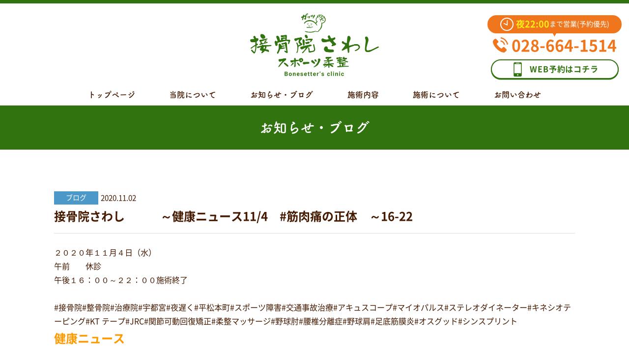

--- FILE ---
content_type: text/html; charset=UTF-8
request_url: https://xn--48je1oy52ru9ycsmf.com/news/%E6%8E%A5%E9%AA%A8%E9%99%A2%E3%81%95%E3%82%8F%E3%81%97%E3%80%80%E3%80%80%E3%80%80%EF%BD%9E%E5%81%A5%E5%BA%B7%E3%83%8B%E3%83%A5%E3%83%BC%E3%82%B911-4%E3%80%80%E7%AD%8B%E8%82%89%E7%97%9B%E3%81%AE/
body_size: 30568
content:
<!DOCTYPE html>
<html lang="ja"
	prefix="og: http://ogp.me/ns#"  class="no-js no-svg">

  <head>
    <meta charset="UTF-8">
    <meta http-equiv="X-UA-Compatible" content="IE=edge,chrome=1">

    <!-- <meta name="viewport" content="width=device-width, initial-scale=1"> -->
    <meta name="viewport" content="width=1180">    <title>接骨院さわし　　　～健康ニュース11/4　#筋肉痛の正体　～16-22 | 【接骨院さわし】宇都宮市の接骨院 夜22：00まで受付</title>

<!-- All in One SEO Pack 2.12 by Michael Torbert of Semper Fi Web Design[325,403] -->
<link rel="canonical" href="https://xn--48je1oy52ru9ycsmf.com/news/接骨院さわし　　　～健康ニュース11-4　筋肉痛の/" />
<meta property="og:title" content="接骨院さわし　　　～健康ニュース11/4　#筋肉痛の正体　～16-22 | 【接骨院さわし】宇都宮市の接骨院 夜22：00まで受付" />
<meta property="og:type" content="article" />
<meta property="og:url" content="https://xn--48je1oy52ru9ycsmf.com/news/接骨院さわし　　　～健康ニュース11-4　筋肉痛の/" />
<meta property="og:image" content="https://xn--48je1oy52ru9ycsmf.com/cms/wp-content/uploads/2020/04/筋肉けが２.jpg" />
<meta property="og:site_name" content="【接骨院さわし】宇都宮市の接骨院 夜22：00まで受付" />
<meta property="og:description" content="２０２０年１１月４日（水） 午前 休診 午後１６：００～２２：００施術終了 #接骨院#整骨院#治療院#宇都宮#夜遅く#平松本町#スポーツ障害#交通事故治療#アキュスコープ#マイオパルス#ステレオダイネーター#キネシオテーピング#KT テープ#JRC#関節可動回復矯正#柔整マッサージ#野球肘#腰椎分離症#野球肩#足底筋膜炎#オスグッド#シンスプリント 健康ニュース 普段やらないような庭仕事や、スポーツなどを行った後に起こる筋肉痛。ほとんどの方が経験していると思います。 なぜ、ぶつけたり捻ったりしていないのに、時間差で痛みが襲ってくるのでしょう？？？ 一昔前は、運動をすることで乳酸などが蓄積され筋肉を硬くし神経を刺激すると言われていましたが、現在ではこの説はあまり有力ではありません。なぜなら、運動後にすぐ血液中の乳酸値は低下するため筋肉痛の要因にはなりえないからです。 さて、それではなにが筋肉痛を起こすのでしょうか。それは、筋線維の損傷・・・つまり『筋肉のケガ』だったのです。 「損傷後、その筋肉に白血球が集まり修復が始まります。この時に炎症が起き、痛みの元となるヒスタミンなどの物質が合成され、それが筋膜を刺激して筋肉痛を引き起こす」という説が現在有力です。 筋肉痛は、肉離れの赤ちゃんみたいなものです。無理をすれば、本格的な肉離れを起こすことがあります。 筋肉痛が起きた時の対策は、これがケガだということを考えると答えは簡単です。 まず、急性期には安静にする・患部を冷やすことが大切です。無理にストレッチをしたり、揉んだり、温めたりすることは炎症を助長し筋線維をさらに傷つけることになるからです。 急性期がすぎたら、ストレッチやマッサージ、入浴などが有効になります。 筋肉痛にならないことが一番大切ですが、その予防法は、運動直後のアイシング・運動前後のストレッチ(ウォームアップとクールダウン)と運動労働時の水分です。 なお、水分補給のための飲料には、筋肉の円滑な運動を助けるナトリウムとカリウムが適度に含まれていることが必須です。 夜22時まで営業しています！国内では数少ない最先端治療機器を導入。 早期除痛、現場復帰を目指しています。 交通事故治療など、お気軽にご相談ください。 接骨院さわし 〒321-0932　栃木県宇都宮市平松本町781-4 TEL 028-664" />
<meta property="article:published_time" content="2020-11-02T00:07:03Z" />
<meta property="article:modified_time" content="2020-11-02T00:07:03Z" />
<meta name="twitter:card" content="summary" />
<meta name="twitter:title" content="接骨院さわし　　　～健康ニュース11/4　#筋肉痛の正体　～16-22 | 【接骨院さわし】宇都宮市の接骨院 夜22：00まで受付" />
<meta name="twitter:description" content="２０２０年１１月４日（水） 午前 休診 午後１６：００～２２：００施術終了 #接骨院#整骨院#治療院#宇都宮#夜遅く#平松本町#スポーツ障害#交通事故治療#アキュスコープ#マイオパルス#ステレオダイネーター#キネシオテーピング#KT テープ#JRC#関節可動回復矯正#柔整マッサージ#野球肘#腰椎分離症#野球肩#足底筋膜炎#オスグッド#シンスプリント 健康ニュース 普段やらないような庭仕事や、スポーツなどを行った後に起こる筋肉痛。ほとんどの方が経験していると思います。 なぜ、ぶつけたり捻ったりしていないのに、時間差で痛みが襲ってくるのでしょう？？？ 一昔前は、運動をすることで乳酸などが蓄積され筋肉を硬くし神経を刺激すると言われていましたが、現在ではこの説はあまり有力ではありません。なぜなら、運動後にすぐ血液中の乳酸値は低下するため筋肉痛の要因にはなりえないからです。 さて、それではなにが筋肉痛を起こすのでしょうか。それは、筋線維の損傷・・・つまり『筋肉のケガ』だったのです。 「損傷後、その筋肉に白血球が集まり修復が始まります。この時に炎症が起き、痛みの元となるヒスタミンなどの物質が合成され、それが筋膜を刺激して筋肉痛を引き起こす」という説が現在有力です。 筋肉痛は、肉離れの赤ちゃんみたいなものです。無理をすれば、本格的な肉離れを起こすことがあります。 筋肉痛が起きた時の対策は、これがケガだということを考えると答えは簡単です。 まず、急性期には安静にする・患部を冷やすことが大切です。無理にストレッチをしたり、揉んだり、温めたりすることは炎症を助長し筋線維をさらに傷つけることになるからです。 急性期がすぎたら、ストレッチやマッサージ、入浴などが有効になります。 筋肉痛にならないことが一番大切ですが、その予防法は、運動直後のアイシング・運動前後のストレッチ(ウォームアップとクールダウン)と運動労働時の水分です。 なお、水分補給のための飲料には、筋肉の円滑な運動を助けるナトリウムとカリウムが適度に含まれていることが必須です。 夜22時まで営業しています！国内では数少ない最先端治療機器を導入。 早期除痛、現場復帰を目指しています。 交通事故治療など、お気軽にご相談ください。 接骨院さわし 〒321-0932　栃木県宇都宮市平松本町781-4 TEL 028-664" />
<meta name="twitter:image" content="https://xn--48je1oy52ru9ycsmf.com/cms/wp-content/uploads/2020/04/筋肉けが２.jpg" />
<meta itemprop="image" content="https://xn--48je1oy52ru9ycsmf.com/cms/wp-content/uploads/2020/04/筋肉けが２.jpg" />
			<script type="text/javascript" >
				window.ga=window.ga||function(){(ga.q=ga.q||[]).push(arguments)};ga.l=+new Date;
				ga('create', 'UA-141590746-1', 'auto');
				// Plugins
				
				ga('send', 'pageview');
			</script>
			<script async src="https://www.google-analytics.com/analytics.js"></script>
			<!-- /all in one seo pack -->
<link rel='dns-prefetch' href='//s0.wp.com' />
<link rel='dns-prefetch' href='//secure.gravatar.com' />
<link rel='dns-prefetch' href='//ajax.googleapis.com' />
<link rel='dns-prefetch' href='//cdnjs.cloudflare.com' />
<link rel='dns-prefetch' href='//s.w.org' />
<link rel="alternate" type="application/rss+xml" title="【接骨院さわし】宇都宮市の接骨院 夜22：00まで受付 &raquo; フィード" href="https://xn--48je1oy52ru9ycsmf.com/feed/" />
<link rel="alternate" type="application/rss+xml" title="【接骨院さわし】宇都宮市の接骨院 夜22：00まで受付 &raquo; コメントフィード" href="https://xn--48je1oy52ru9ycsmf.com/comments/feed/" />
		<script type="text/javascript">
			window._wpemojiSettings = {"baseUrl":"https:\/\/s.w.org\/images\/core\/emoji\/13.0.1\/72x72\/","ext":".png","svgUrl":"https:\/\/s.w.org\/images\/core\/emoji\/13.0.1\/svg\/","svgExt":".svg","source":{"concatemoji":"https:\/\/xn--48je1oy52ru9ycsmf.com\/cms\/wp-includes\/js\/wp-emoji-release.min.js?ver=5.6.16"}};
			!function(e,a,t){var n,r,o,i=a.createElement("canvas"),p=i.getContext&&i.getContext("2d");function s(e,t){var a=String.fromCharCode;p.clearRect(0,0,i.width,i.height),p.fillText(a.apply(this,e),0,0);e=i.toDataURL();return p.clearRect(0,0,i.width,i.height),p.fillText(a.apply(this,t),0,0),e===i.toDataURL()}function c(e){var t=a.createElement("script");t.src=e,t.defer=t.type="text/javascript",a.getElementsByTagName("head")[0].appendChild(t)}for(o=Array("flag","emoji"),t.supports={everything:!0,everythingExceptFlag:!0},r=0;r<o.length;r++)t.supports[o[r]]=function(e){if(!p||!p.fillText)return!1;switch(p.textBaseline="top",p.font="600 32px Arial",e){case"flag":return s([127987,65039,8205,9895,65039],[127987,65039,8203,9895,65039])?!1:!s([55356,56826,55356,56819],[55356,56826,8203,55356,56819])&&!s([55356,57332,56128,56423,56128,56418,56128,56421,56128,56430,56128,56423,56128,56447],[55356,57332,8203,56128,56423,8203,56128,56418,8203,56128,56421,8203,56128,56430,8203,56128,56423,8203,56128,56447]);case"emoji":return!s([55357,56424,8205,55356,57212],[55357,56424,8203,55356,57212])}return!1}(o[r]),t.supports.everything=t.supports.everything&&t.supports[o[r]],"flag"!==o[r]&&(t.supports.everythingExceptFlag=t.supports.everythingExceptFlag&&t.supports[o[r]]);t.supports.everythingExceptFlag=t.supports.everythingExceptFlag&&!t.supports.flag,t.DOMReady=!1,t.readyCallback=function(){t.DOMReady=!0},t.supports.everything||(n=function(){t.readyCallback()},a.addEventListener?(a.addEventListener("DOMContentLoaded",n,!1),e.addEventListener("load",n,!1)):(e.attachEvent("onload",n),a.attachEvent("onreadystatechange",function(){"complete"===a.readyState&&t.readyCallback()})),(n=t.source||{}).concatemoji?c(n.concatemoji):n.wpemoji&&n.twemoji&&(c(n.twemoji),c(n.wpemoji)))}(window,document,window._wpemojiSettings);
		</script>
		<style type="text/css">
img.wp-smiley,
img.emoji {
	display: inline !important;
	border: none !important;
	box-shadow: none !important;
	height: 1em !important;
	width: 1em !important;
	margin: 0 .07em !important;
	vertical-align: -0.1em !important;
	background: none !important;
	padding: 0 !important;
}
</style>
	<link rel='stylesheet' id='wp-block-library-css'  href='https://xn--48je1oy52ru9ycsmf.com/cms/wp-includes/css/dist/block-library/style.min.css?ver=5.6.16' type='text/css' media='all' />
<link rel='stylesheet' id='original-style-css'  href='https://xn--48je1oy52ru9ycsmf.com/cms/wp-content/themes/sawashi/style.css?ver=1617689231' type='text/css' media='all' />
<link rel='stylesheet' id='jetpack_css-css'  href='https://xn--48je1oy52ru9ycsmf.com/cms/wp-content/plugins/jetpack/css/jetpack.css?ver=7.4.5' type='text/css' media='all' />
<script type='text/javascript' src='//ajax.googleapis.com/ajax/libs/jquery/3.3.1/jquery.min.js?ver=3.3.1' id='jquery-js'></script>
<script type='text/javascript' src='//cdnjs.cloudflare.com/ajax/libs/jquery-cookie/1.4.1/jquery.cookie.min.js?ver=5.6.16' id='cookie-js'></script>
<link rel="https://api.w.org/" href="https://xn--48je1oy52ru9ycsmf.com/wp-json/" /><link rel="alternate" type="application/json" href="https://xn--48je1oy52ru9ycsmf.com/wp-json/wp/v2/news/982" /><link rel="EditURI" type="application/rsd+xml" title="RSD" href="https://xn--48je1oy52ru9ycsmf.com/cms/xmlrpc.php?rsd" />
<link rel="wlwmanifest" type="application/wlwmanifest+xml" href="https://xn--48je1oy52ru9ycsmf.com/cms/wp-includes/wlwmanifest.xml" /> 
<meta name="generator" content="WordPress 5.6.16" />
<link rel="alternate" type="application/json+oembed" href="https://xn--48je1oy52ru9ycsmf.com/wp-json/oembed/1.0/embed?url=https%3A%2F%2Fxn--48je1oy52ru9ycsmf.com%2Fnews%2F%25e6%258e%25a5%25e9%25aa%25a8%25e9%2599%25a2%25e3%2581%2595%25e3%2582%258f%25e3%2581%2597%25e3%2580%2580%25e3%2580%2580%25e3%2580%2580%25ef%25bd%259e%25e5%2581%25a5%25e5%25ba%25b7%25e3%2583%258b%25e3%2583%25a5%25e3%2583%25bc%25e3%2582%25b911-4%25e3%2580%2580%25e7%25ad%258b%25e8%2582%2589%25e7%2597%259b%25e3%2581%25ae%2F" />
<link rel="alternate" type="text/xml+oembed" href="https://xn--48je1oy52ru9ycsmf.com/wp-json/oembed/1.0/embed?url=https%3A%2F%2Fxn--48je1oy52ru9ycsmf.com%2Fnews%2F%25e6%258e%25a5%25e9%25aa%25a8%25e9%2599%25a2%25e3%2581%2595%25e3%2582%258f%25e3%2581%2597%25e3%2580%2580%25e3%2580%2580%25e3%2580%2580%25ef%25bd%259e%25e5%2581%25a5%25e5%25ba%25b7%25e3%2583%258b%25e3%2583%25a5%25e3%2583%25bc%25e3%2582%25b911-4%25e3%2580%2580%25e7%25ad%258b%25e8%2582%2589%25e7%2597%259b%25e3%2581%25ae%2F&#038;format=xml" />

<link rel='dns-prefetch' href='//v0.wordpress.com'/>
<style type='text/css'>img#wpstats{display:none}</style>    <link rel="icon" href="https://xn--48je1oy52ru9ycsmf.com/cms/wp-content/themes/sawashi/dist/images/favicon.ico">
    <script>
    // add fontfamily
    (function(d) {
      var config = {
          kitId: 'fyo8nvf',
          scriptTimeout: 3000,
          async: true
        },
        h = d.documentElement,
        t = setTimeout(function() {
          h.className = h.className.replace(/\bwf-loading\b/g, "") + " wf-inactive";
        }, config.scriptTimeout),
        tk = d.createElement("script"),
        f = false,
        s = d.getElementsByTagName("script")[0],
        a;
      h.className += " wf-loading";
      tk.src = 'https://use.typekit.net/' + config.kitId + '.js';
      tk.async = true;
      tk.onload = tk.onreadystatechange = function() {
        a = this.readyState;
        if (f || a && a != "complete" && a != "loaded") return;
        f = true;
        clearTimeout(t);
        try {
          Typekit.load(config)
        } catch (e) {}
      };
      s.parentNode.insertBefore(tk, s)
    })(document);
    </script>
  </head>

  <body class="news-template-default single single-news postid-982">
    <div id="fb-root"></div>
    <script async defer crossorigin="anonymous" src="https://connect.facebook.net/ja_JP/sdk.js#xfbml=1&version=v3.2"></script>
        <div class="c-wrapper">
      <div class="l-header__bar2">
        <div class="l-header__menu">
          <span class="l-header__menu__line">
            <span></span>
          </span>
          <span class="l-header__menu__text"><span>MENU</span></span>
        </div>
        <div class="l-header__logo">
          <a href="https://xn--48je1oy52ru9ycsmf.com" class="u-hover__opacity"><img src="https://xn--48je1oy52ru9ycsmf.com/cms/wp-content/themes/sawashi/dist/images/logo-sawashi-type2-sp.png" alt="接骨院さわしスポーツ柔整" class=""></a>
        </div>
      </div>
      <header class="l-header">
        <div class="l-header__bar1 c-info">
          <h1 class="c-info__logo">
            <a href="https://xn--48je1oy52ru9ycsmf.com" class="u-hover__opacity__img">
              <img src="https://xn--48je1oy52ru9ycsmf.com/cms/wp-content/themes/sawashi/dist/images/logo-sawashi-sp.png" alt="接骨院さわしスポーツ柔整" class="is-sp">
              <img src="https://xn--48je1oy52ru9ycsmf.com/cms/wp-content/themes/sawashi/dist/images/logo-sawashi.png" alt="" class="is-pc">
            </a>
          </h1>
          <div class="c-info__col1">
            <div>
              <!-- <div class="u-fukidashi__type1"><img src="https://xn--48je1oy52ru9ycsmf.com/cms/wp-content/themes/sawashi/dist/images/icon-clock.png" alt=""><span class="u-color__yellow">夜22:00</span><span>まで営業してます!!</span></div> -->
              <div class="u-fukidashi__type1"><img src="https://xn--48je1oy52ru9ycsmf.com/cms/wp-content/themes/sawashi/dist/images/icon-clock.png" alt=""><span class="u-color__yellow">夜22:00</span><span>まで営業(予約優先)</span></div>
              <div class="c-info__tel"><a class="u-ancher__tel u-color__orange" href="tel:0286641514"><img src="https://xn--48je1oy52ru9ycsmf.com/cms/wp-content/themes/sawashi/dist/images/icon-telephone.svg" alt="">028-664-1514</a> </div>
            </div>
            <div><a href="https://reserva.be/sawashisekkotuin" target="_blank" rel="noopener noreferrer" class="u-btn__line__shadow"><img src="https://xn--48je1oy52ru9ycsmf.com/cms/wp-content/themes/sawashi/dist/images/icon-mobilePhone.svg" alt="">WEB予約はコチラ</a></div>
          </div>
        </div>
        <nav class="l-header__nav">
          <!-- Navigation -->
<ul class="nav_list"><li id="menu-item-81" class="menu-item menu-item-type-post_type menu-item-object-page menu-item-home menu-item-81"><a href="https://xn--48je1oy52ru9ycsmf.com/">トップページ</a></li>
<li id="menu-item-75" class="menu-item menu-item-type-post_type menu-item-object-page menu-item-75"><a href="https://xn--48je1oy52ru9ycsmf.com/about/">当院について</a></li>
<li id="menu-item-82" class="menu-item menu-item-type-post_type_archive menu-item-object-news menu-item-82"><a href="https://xn--48je1oy52ru9ycsmf.com/news/">お知らせ・ブログ</a></li>
<li id="menu-item-76" class="menu-item menu-item-type-post_type menu-item-object-page menu-item-76"><a href="https://xn--48je1oy52ru9ycsmf.com/service/">施術内容</a></li>
<li id="menu-item-77" class="menu-item menu-item-type-post_type menu-item-object-page menu-item-77"><a href="https://xn--48je1oy52ru9ycsmf.com/care/">施術について</a></li>
<li id="menu-item-84" class="menu-item menu-item-type-custom menu-item-object-custom menu-item-84"><a href="http://接骨院さわし.com/#contact">お問い合わせ</a></li>
</ul><!-- /Navigation -->
          <ul class="l-header__sns">
            <li class="l-header__sns__fb"><a href="https://www.facebook.com/%E6%8E%A5%E9%AA%A8%E9%99%A2%E3%81%95%E3%82%8F%E3%81%97-830504960398648/" target="_blank" rel="noopener noreferrer"><img src="https://xn--48je1oy52ru9ycsmf.com/cms/wp-content/themes/sawashi/dist/images/icon-facebook.png" alt="">
                <div class="l-header__sns__text">facebook</div>
              </a></li>
            <li class="l-header__sns__tw"><a href="https://twitter.com/sawashi384" target="_blank" rel="noopener noreferrer"><img src="https://xn--48je1oy52ru9ycsmf.com/cms/wp-content/themes/sawashi/dist/images/icon-twitter.png" alt="">
                <div class="l-header__sns__text">Twitter</div>
              </a></li>
          </ul>
        </nav>
      </header>

<main class="l-main p-news">
  <h2 class="u-heading__type-bar">お知らせ・ブログ</h2>
  <div class="c-contents  entry-content">
    <article class="u-list__item__type2">
      <div class="entry-heading col-2">
        <div class="u-flex__align__center"><span class="u-label__normal blog">ブログ</span><span class="new__list__date">2020.11.02</span></div>
        <h3 class="u-list__item__type2__title">接骨院さわし　　　～健康ニュース11/4　#筋肉痛の正体　～16-22</h3>
      </div>
      <div class="entry-detail">
        ２０２０年１１月４日（水）<br>午前　　休診<br>午後１６：００～２２：００施術終了<br><br>#接骨院#整骨院#治療院#宇都宮#夜遅く#平松本町#スポーツ障害#交通事故治療#アキュスコープ#マイオパルス#ステレオダイネーター#キネシオテーピング#KT テープ#JRC#関節可動回復矯正#柔整マッサージ#野球肘#腰椎分離症#野球肩#足底筋膜炎#オスグッド#シンスプリント<br><h1><strong><span style="color: #ff9900;">健康ニュース</span></strong></h1><br>普段やらないような庭仕事や、スポーツなどを行った後に起こる<span style="color: #ff0000;">筋肉痛</span>。ほとんどの方が経験していると思います。<br>なぜ、ぶつけたり捻ったりしていないのに、時間差で痛みが襲ってくるのでしょう？？？<br><br><img class="alignnone size-medium wp-image-724" src="https://xn--48je1oy52ru9ycsmf.com/cms/wp-content/uploads/2020/04/筋肉けが-255x300.jpg" alt="" width="255" height="300" /><br><br>一昔前は、運動をすることで乳酸などが蓄積され筋肉を硬くし神経を刺激すると言われていましたが、現在ではこの説はあまり有力ではありません。なぜなら、運動後にすぐ血液中の乳酸値は低下するため筋肉痛の要因にはなりえないからです。<br>さて、それではなにが筋肉痛を起こすのでしょうか。それは、筋線維の損傷・・・つまり『<span style="color: #ff0000;">筋肉のケガ</span>』だったのです。<br>「<strong>損傷後、その筋肉に白血球が集まり修復が始まります。この時に炎症が起き、痛みの元となるヒスタミンなどの物質が合成され、それが筋膜を刺激して筋肉痛を引き起こす</strong>」という説が現在有力です。<br><img class="alignnone size-medium wp-image-725" src="https://xn--48je1oy52ru9ycsmf.com/cms/wp-content/uploads/2020/04/筋肉けが２-300x223.jpg" alt="" width="300" height="223" /><br>筋肉痛は、肉離れの赤ちゃんみたいなものです。無理をすれば、本格的な肉離れを起こすことがあります。<br><strong>筋肉痛が起きた時の対策は、これが<span style="color: #ff0000;">ケガ</span>だということを考えると答えは簡単です。</strong><br>まず、急性期には安静にする・患部を冷やすことが大切です。無理にストレッチをしたり、揉んだり、温めたりすることは炎症を助長し筋線維をさらに傷つけることになるからです。<br>急性期がすぎたら、ストレッチやマッサージ、入浴などが有効になります。<br>筋肉痛にならないことが一番大切ですが、その予防法は、運動直後のアイシング・運動前後のストレッチ(ウォームアップとクールダウン)と運動労働時の水分です。<br>なお、水分補給のための飲料には、筋肉の円滑な運動を助けるナトリウムとカリウムが適度に含まれていることが必須です。<br><br>夜22時まで営業しています！国内では数少ない最先端治療機器を導入。<br>早期除痛、現場復帰を目指しています。 交通事故治療など、お気軽にご相談ください。<br><br>接骨院さわし<br><br>〒321-0932　栃木県宇都宮市平松本町781-4<br><br>TEL <a class="u-ancher__tel u-color__orange">028-664-1514</a><br><br>ご来院を心よりお待ちしております。      </div>
    </article>
    <a href="https://xn--48je1oy52ru9ycsmf.com/news/" class="u-btn__line">一覧に戻る</a>
  </div>
  </main>
<aside id="asideBtn" class="l-aside">
  <div class="l-aside__item">
    <a href="tel:028-664-1514" class="u-btn__solid">
      <span><span class="time">夜22:00</span>まで営業!!</span>
      <span class="number"><img src="https://xn--48je1oy52ru9ycsmf.com/cms/wp-content/themes/sawashi/dist/images/icon-telephone-white.svg" alt=""><span>028-664-1514</span></span>
    </a>
  </div>
  <div class="l-aside__item">
    <a href="https://reserva.be/sawashisekkotuin" target="_blank" rel="noopener noreferrer" class="u-btn__line">
      <span class="icon"><img src="https://xn--48je1oy52ru9ycsmf.com/cms/wp-content/themes/sawashi/dist/images/icon-mobilePhone.svg" alt=""></span>
      <span>WEB予約はこちら</span>
    </a>
  </div>
</aside>
<footer class="l-footer">
  <div class="l-footer__inr c-inner">
    <div class="col-1">
      <div class="c-info">
        <h1 class="c-info__logo">
          <a href="https://xn--48je1oy52ru9ycsmf.com" class="u-hover__opacity">
            <img src="https://xn--48je1oy52ru9ycsmf.com/cms/wp-content/themes/sawashi/dist/images/logo-sawashi-sp.png" alt="接骨院さわしスポーツ柔整" class="">
          </a>
        </h1>
        <div class="c-info__col1">
          <!-- <div class="u-fukidashi__type1"><img src="https://xn--48je1oy52ru9ycsmf.com/cms/wp-content/themes/sawashi/dist/images/icon-clock.png" alt=""><span class="u-color__yellow">夜22:00</span><span>まで営業してます!!</span></div> -->
          <div class="u-fukidashi__type1"><img src="https://xn--48je1oy52ru9ycsmf.com/cms/wp-content/themes/sawashi/dist/images/icon-clock.png" alt=""><span class="u-color__yellow">夜22:00</span><span>まで営業(予約優先)</span></div>
          <div class="c-info__tel"><a class="u-ancher__tel u-color__orange is-tel" href="tel:0286641514"><img src="https://xn--48je1oy52ru9ycsmf.com/cms/wp-content/themes/sawashi/dist/images/icon-telephone.svg" alt=""><span>028-664-1514</span></a> </div>
          <address class="is-pc">〒321-0932　栃木県宇都宮市平松本町781-4 <br><a href="https://goo.gl/maps/SUwjZFJ9Pg42" target="_blank" rel="noopener noreferrer" class="u-hover__opacity">>>Google Map</a>
          </address>
        </div>
      </div>
      <ul class="hoken_info">
        <li>各種健康保険</li>
        <li>子供医療費助成</li>
        <li>自賠責保険</li>
        <li>労災保険取り扱い</li>
      </ul>
      <table class="u-table__type1 u-table__type1__fistSeparation">
        <tr>
          <th>施術時間</th>
          <th>月</th>
          <th>火</th>
          <th>水</th>
          <th>木</th>
          <th>金</th>
          <th>土</th>
          <th>日祝</th>
        </tr>
        <tr>
          <td>9:00-12:00<br><span class="font-small">(受付11:00まで)</span></td>
          <td>&#9679;</td>
          <td>&#9679;</td>
          <td>休</td>
          <td>&#9679;</td>
          <td>&#9679;</td>
          <td>休</td>
          <td>休</td>
        </tr>
        <tr>
          <td>16:00-22:00<br><span class="font-small">(受付21:00まで)</span></td>
          <td>&#9679;</td>
          <td>&#9679;</td>
          <!-- <td class="font-small-1">15:00<br>-18:00<br><span class="font-small">(受付17:00)</span></td> -->
          <td>休</td>
          <td>&#9679;</td>
          <td>&#9679;</td>
          <td>&#9679;</td>
          <td>休</td>
        </tr>
      </table>
      <p class="note idt idt-red">※施術時間の変更がある場合があります。詳しくは<a href="https://xn--48je1oy52ru9ycsmf.com/news/">こちら</a></p>
      <!-- <p class="note idt u-mg_btm_15">※午前12:00、午後22:00に施術を終了いたします（急患を除く）</p> -->
      <!-- <p class="note idt u-mg_btm_15">お電話でのご予約・キャンセルは承っておりません。</p> -->
    </div>
    <div class="col-2 is-pc">
      <div class="l-footer__twitter">
        <a class="twitter-timeline" data-width="220" data-height="262" data-chrome="noheader nofooter" href="https://twitter.com/sawashi384">Tweets by sawashi384</a>
        <script async src="https://platform.twitter.com/widgets.js" charset="utf-8"></script>
      </div>
      <div class="l-footer__facebook">
        <div class="fb-page" data-href="https://www.facebook.com/%E6%8E%A5%E9%AA%A8%E9%99%A2%E3%81%95%E3%82%8F%E3%81%97-830504960398648/" data-tabs="timeline" data-width="392" data-height="272" data-small-header="false" data-adapt-container-width="true" data-hide-cover="false" data-show-facepile="false">
          <blockquote cite="https://www.facebook.com/%E6%8E%A5%E9%AA%A8%E9%99%A2%E3%81%95%E3%82%8F%E3%81%97-830504960398648/" class="fb-xfbml-parse-ignore"><a href="https://www.facebook.com/%E6%8E%A5%E9%AA%A8%E9%99%A2%E3%81%95%E3%82%8F%E3%81%97-830504960398648/">接骨院さわし</a></blockquote>
        </div>
      </div>
    </div>
  </div>
  <div class="u-btn__pageTop"><img src="https://xn--48je1oy52ru9ycsmf.com/cms/wp-content/themes/sawashi/dist/images/icon-arrow.svg" alt="PAGE TOP"></div>
  <p class="l-footer__copyright">&copy;2019-2026 接骨院さわしのホームページ. All Rights Reserved.</p>
</footer>
</div>

	<div style="display:none">
	</div>
<script type='text/javascript' src='https://s0.wp.com/wp-content/js/devicepx-jetpack.js?ver=202603' id='devicepx-js'></script>
<script type='text/javascript' src='https://secure.gravatar.com/js/gprofiles.js?ver=2026Janaa' id='grofiles-cards-js'></script>
<script type='text/javascript' id='wpgroho-js-extra'>
/* <![CDATA[ */
var WPGroHo = {"my_hash":""};
/* ]]> */
</script>
<script type='text/javascript' src='https://xn--48je1oy52ru9ycsmf.com/cms/wp-content/plugins/jetpack/modules/wpgroho.js?ver=5.6.16' id='wpgroho-js'></script>
<script type='text/javascript' src='//cdnjs.cloudflare.com/ajax/libs/object-fit-images/3.2.3/ofi.js?ver=5.6.16' id='object-fit-js'></script>
<script type='text/javascript' src='https://xn--48je1oy52ru9ycsmf.com/cms/wp-content/themes/sawashi/dist/js/contents.js?ver=20151215' id='contents-js-js'></script>
<script type='text/javascript' src='https://xn--48je1oy52ru9ycsmf.com/cms/wp-includes/js/wp-embed.min.js?ver=5.6.16' id='wp-embed-js'></script>
<script type='text/javascript' src='https://stats.wp.com/e-202603.js' async='async' defer='defer'></script>
<script type='text/javascript'>
	_stq = window._stq || [];
	_stq.push([ 'view', {v:'ext',j:'1:7.4.5',blog:'163050586',post:'982',tz:'9',srv:'xn--48je1oy52ru9ycsmf.com'} ]);
	_stq.push([ 'clickTrackerInit', '163050586', '982' ]);
</script>

</body>

</html>


--- FILE ---
content_type: text/plain
request_url: https://www.google-analytics.com/j/collect?v=1&_v=j102&a=147069290&t=pageview&_s=1&dl=https%3A%2F%2Fxn--48je1oy52ru9ycsmf.com%2Fnews%2F%25E6%258E%25A5%25E9%25AA%25A8%25E9%2599%25A2%25E3%2581%2595%25E3%2582%258F%25E3%2581%2597%25E3%2580%2580%25E3%2580%2580%25E3%2580%2580%25EF%25BD%259E%25E5%2581%25A5%25E5%25BA%25B7%25E3%2583%258B%25E3%2583%25A5%25E3%2583%25BC%25E3%2582%25B911-4%25E3%2580%2580%25E7%25AD%258B%25E8%2582%2589%25E7%2597%259B%25E3%2581%25AE%2F&ul=en-us%40posix&dt=%E6%8E%A5%E9%AA%A8%E9%99%A2%E3%81%95%E3%82%8F%E3%81%97%E3%80%80%E3%80%80%E3%80%80%EF%BD%9E%E5%81%A5%E5%BA%B7%E3%83%8B%E3%83%A5%E3%83%BC%E3%82%B911%2F4%E3%80%80%23%E7%AD%8B%E8%82%89%E7%97%9B%E3%81%AE%E6%AD%A3%E4%BD%93%E3%80%80%EF%BD%9E16-22%20%7C%20%E3%80%90%E6%8E%A5%E9%AA%A8%E9%99%A2%E3%81%95%E3%82%8F%E3%81%97%E3%80%91%E5%AE%87%E9%83%BD%E5%AE%AE%E5%B8%82%E3%81%AE%E6%8E%A5%E9%AA%A8%E9%99%A2%20%E5%A4%9C22%EF%BC%9A00%E3%81%BE%E3%81%A7%E5%8F%97%E4%BB%98&sr=1280x720&vp=1280x720&_u=IEBAAEABAAAAACAAI~&jid=1116256056&gjid=298720183&cid=1673702217.1768737740&tid=UA-141590746-1&_gid=1579931572.1768737740&_r=1&_slc=1&z=1498443526
body_size: -453
content:
2,cG-YDJCVHQS89